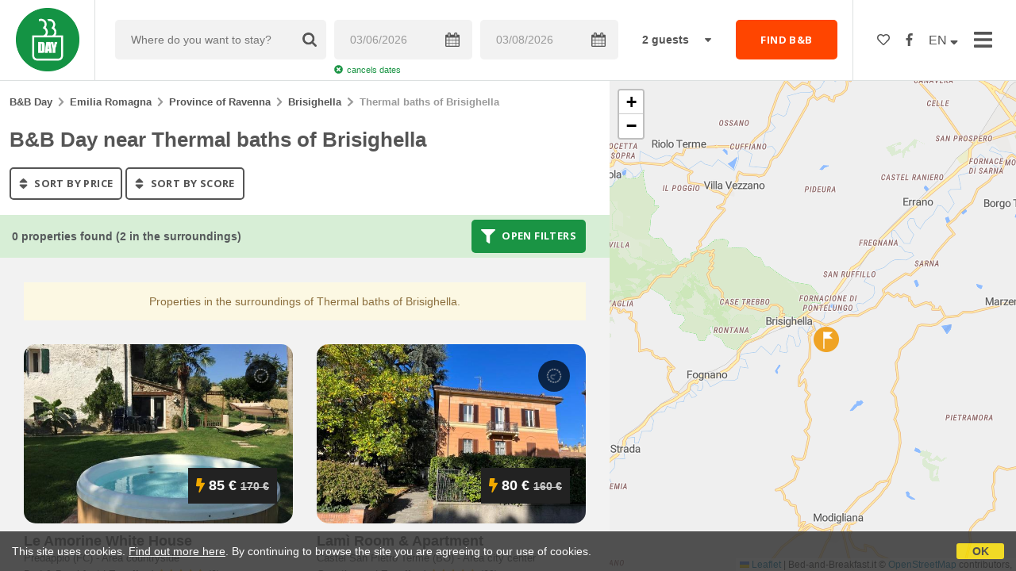

--- FILE ---
content_type: text/html;charset=UTF-8
request_url: https://www.bbday.it/en/bbday/near/terme-di-brisighella
body_size: 48653
content:


<!doctype html><html><!-- InstanceBegin template="/Templates/Generica.dwt.cfm" codeOutsideHTMLIsLocked="false" -->

<head>
    <meta charset="windows-1252">
    <meta name="viewport" content="width=device-width, initial-scale=1.0, minimum-scale=1.0, maximum-scale=1.0, user-scalable=0">
    <!-- InstanceBeginEditable name="doctitle" -->
    <title>B&B Day near Thermal baths of Brisighella</title>
    <!-- InstanceEndEditable -->
    
	
    <link rel="alternate" hreflang="it" href="https://www.bbday.it/it/bbday/vicino/terme-di-brisighella">
    <link rel="alternate" hreflang="en" href="https://www.bbday.it/en/bbday/near/terme-di-brisighella">
    
<link rel="canonical" href="http://www.bbday.it/en/bbday/near/terme-di-brisighella">  
	<meta name="keywords" content="b&b day thermal baths of brisighella, free stay thermal baths of brisighella, b&b day bed and breakfast thermal baths of brisighella, b&b day holiday homes thermal baths of brisighella, b&b day holiday houses thermal baths of brisighella, b&b day holiday rentals thermal baths of brisighella, b&b day guest houses thermal baths of brisighella, b&b day hotel thermal baths of brisighella, b&b day hostels thermal baths of brisighella">

	<meta name="description" content="B&B Day near to Thermal baths of Brisighella. Here you'll find the list of B&Bs, Farmstays, Holiday Homes, Apartments, Guesthouses, and Hostels offering a free night on 7th march 2026, classified by province, town or nearby point of interest.">

    
    
	<link href="https://d117yjdt0789wg.cloudfront.net/CDN2/global/style.global.min.css?rfh=bb33351" rel="stylesheet" type="text/css">
	<link href="/style.bbday.min.css?rfh=bb33351" rel="stylesheet" type="text/css">
    
    <script defer src="https://d117yjdt0789wg.cloudfront.net/CDN2/font-awesome/v5.1.1/js/all.min.js"></script>
    
    <link href='https://fonts.googleapis.com/css?family=Open+Sans:400italic,700italic,400,700' rel='stylesheet' type='text/css'>
    
    
	<script type="text/javascript" src="https://d117yjdt0789wg.cloudfront.net/CDN/jquery/jquery.min.js"></script>
    
    
    
	

        <link href="https://d117yjdt0789wg.cloudfront.net/CDN/jquery.ui/development-bundle/themes/smoothness/minified/jquery.ui.theme.min.css" rel="stylesheet">
        <link href="https://d117yjdt0789wg.cloudfront.net/CDN/jquery.ui/development-bundle/themes/smoothness/minified/jquery.ui.core.min.css" rel="stylesheet"> 
    
        <link href="https://d117yjdt0789wg.cloudfront.net/CDN/jquery.ui/development-bundle/themes/smoothness/minified/jquery.ui.menu.min.css" rel="stylesheet">
        <link href="https://d117yjdt0789wg.cloudfront.net/CDN/jquery.ui/development-bundle/themes/smoothness/minified/jquery.ui.autocomplete.min.css" rel="stylesheet">
        
        <link href="https://d117yjdt0789wg.cloudfront.net/CDN/jquery.ui/development-bundle/themes/smoothness/minified/jquery.ui.datepicker.min.css" rel="stylesheet">
            
            <link href="https://d117yjdt0789wg.cloudfront.net/CDN/jquery.ui.override.min.css" rel="stylesheet">
        
    
        
        
    
        
        <script src="https://d117yjdt0789wg.cloudfront.net/CDN/jquery.ui/development-bundle/ui/minified/jquery.ui.core.min.js"></script>
        <script src="https://d117yjdt0789wg.cloudfront.net/CDN/jquery.ui/development-bundle/ui/minified/jquery.ui.widget.min.js"></script>
    
        <script src="https://d117yjdt0789wg.cloudfront.net/CDN/jquery.ui/development-bundle/ui/minified/jquery.ui.position.min.js"></script>
        <script src="https://d117yjdt0789wg.cloudfront.net/CDN/jquery.ui/development-bundle/ui/minified/jquery.ui.menu.min.js"></script>
        <script src="https://d117yjdt0789wg.cloudfront.net/CDN/jquery.ui/development-bundle/ui/minified/jquery.ui.autocomplete.min.js"></script>  
        
        <script src="https://d117yjdt0789wg.cloudfront.net/CDN/jquery.ui/development-bundle/ui/minified/jquery.ui.datepicker.min.js"></script>
        <script src="https://d117yjdt0789wg.cloudfront.net/CDN/jquery.ui/development-bundle/ui/minified/jquery.ui.effect.min.js"></script>    
        
                        
        
        
        <script src="https://d117yjdt0789wg.cloudfront.net/CDN/jquery.ui/development-bundle/ui/i18n/jquery.ui.datepicker-en-GB.js"></script>

    	
    
    
	    
    
    
	
    
    
        
    <script type='text/javascript' src="https://www.studioscivoletto.it/jscripts/CDN/variabili_lingua.cfm?rfh=bb33351&amp;l=en&amp;provenienza=bbit"></script>
    
	
	
    
    
    
    <script src="https://d117yjdt0789wg.cloudfront.net/CDN2/jquery.funzioni_base.min.js?rfh=bb33351"></script>
    <script src="https://d117yjdt0789wg.cloudfront.net/CDN2/jquery.js_media_query.min.js?rfh=bb33351"></script>
    <script src="https://d117yjdt0789wg.cloudfront.net/CDN2/jquery.funzioni_cerca.min.js?rfh=bb33351"></script>
    
    
	
    
        <link href="https://d117yjdt0789wg.cloudfront.net/CDN/jquery.cookie_policy/cookie_policy.min.css" rel="stylesheet">
        <script type="text/javascript" src="https://d117yjdt0789wg.cloudfront.net/CDN/jquery.cookie_policy/cookie_policy.min.js"></script>
        <script type="text/javascript">
            	
            $(document).ready(function(){
                cookiePolicy_barra(); 
                // cookiePolicy_alert("ricarica") 
            });
        </script>
    
    

    
    
    
    <link href="https://d117yjdt0789wg.cloudfront.net/CDN/jquery.overlay_lightbox/overlay_lightbox_v2.min.css?rfh=bb33351" rel="stylesheet" type="text/css">    
    <script type="text/javascript" src="https://d117yjdt0789wg.cloudfront.net/CDN/jquery.overlay_lightbox/overlay_lightbox_v2.min.js?rfh=bb33351"></script>   

    
    
    
    <link href="https://d117yjdt0789wg.cloudfront.net/CDN/jquery.overlay_lightbox/overlay_lightbox_v3.min.css?rfh=bb33351" rel="stylesheet" type="text/css">
    <script src="https://d117yjdt0789wg.cloudfront.net/CDN/jquery.overlay_lightbox/overlay_lightbox_v3.min.js?rfh=bb33351"></script>

    
    

    
    
    
    <link href="https://d117yjdt0789wg.cloudfront.net/CDN/jquery.testo_espandibile/testo_espandibile.min.css" rel="stylesheet">
	<script type='text/javascript' src="https://d117yjdt0789wg.cloudfront.net/CDN/jquery.testo_espandibile/testo_espandibile.min.js"></script>

    
    
                <!-- Global site tag (gtag.js) - Google Analytics -->
                <script async src="https://www.googletagmanager.com/gtag/js?id=G-2P0ZT57WZZ"></script>
                <script>
                    window.dataLayer = window.dataLayer || [];
                    function gtag(){dataLayer.push(arguments);}
                    gtag('js', new Date());
                    
                    
                    gtag('config', 'G-2P0ZT57WZZ');
                    
                    

                </script>
            <!-- Favicon in formato PNG -->
<link rel="icon" type="image/png" href="/favicon-16x16.png" sizes="16x16" />
<link rel="icon" type="image/png" href="/favicon-32x32.png" sizes="32x32" />
<link rel="icon" type="image/png" href="/favicon-48x48.png" sizes="48x48" />
<link rel="icon" type="image/png" href="/favicon-96x96.png" sizes="96x96" />
<link rel="icon" type="image/png" href="/web-app-manifest-192x192.png" sizes="192x192" />
<link rel="icon" type="image/png" href="/web-app-manifest-512x512.png" sizes="512x512" />

<!-- Favicon in formato SVG (moderno, scalabile) -->
<link rel="icon" type="image/svg+xml" href="/favicon.svg" />

<!-- Favicon in formato ICO (compatibilitÃ  con vecchi browser) -->
<link rel="shortcut icon" href="/favicon.ico" />

<!-- Apple Touch Icon (iOS e iPadOS) -->
<link rel="apple-touch-icon" sizes="180x180" href="/apple-touch-icon.png" />
<meta name="apple-mobile-web-app-title" content="TopBnB" />

<!-- Manifest per PWA -->
<link rel="manifest" href="/manifest.json" />

<!-- Meta per colori e modalitÃ  app -->
<meta name="theme-color" content="#ffffff" />
<meta name="mobile-web-app-capable" content="yes" />
<meta name="application-name" content="TopBnB" />
<meta name="apple-mobile-web-app-status-bar-style" content="default" />

    <!-- InstanceBeginEditable name="head" -->
    
    <!-- InstanceEndEditable -->
</head>


<body class="jsmq-mobile-sm body-dropDown">

    <div id="fb-root"></div>
    <script>
        (function(d, s, id) {
          var js, fjs = d.getElementsByTagName(s)[0];
          if (d.getElementById(id)) return;
          js = d.createElement(s); js.id = id;
          js.src = "//connect.facebook.net/it_IT/all.js#xfbml=1&appId=1199571090126284";
          fjs.parentNode.insertBefore(js, fjs);
        }(document, 'script', 'facebook-jssdk'));
    </script>


	

    <div id="header">
        
        <div class="header-logo">
            <a href="/en/"><img src="/img/logo-bbday.png"></a>
        </div>
        
        <div class="frm-cerca-containerHeader">
			

<a href="#" class="jsmq-elemento-cerca-mobile-md lnk-cerca-toggle lnk-mostra-cerca"><span>Where do you want to stay?</span></a>


<form action="/cerca.cfm" class="frm-cerca js-cerca-frm" autocomplete="off">

    <a href="#" class="jsmq-elemento-cerca-mobile lnk-cerca-toggle frm-cerca-close"><i class="fas fa-times fa-2x"></i></a>

    <div class="frm-cerca-localita">
    	
        <input name="q" type="text" class="input-base input-lg input-IcoCerca" placeholder="Where do you want to stay?" data-historysearch="1" >
        <div class="js-cerca-frm-autocomplete-loading"></div>
    </div>

    <div class="frm-cerca-data">
        <input type="text" name="checkin" class="input-base input-lg input-IcoCalendario" placeholder="Check-in" value="03/06/2026" readonly>
        <div class="js-cerca-frm-cancella-date"><a href="#"><i class="fas fa-times-circle"></i>cancels dates</a></div>
    </div>

    <div class="frm-cerca-data">
        <input type="text" name="checkout" class="input-base input-lg input-IcoCalendario" placeholder="Check-out" value="03/08/2026" readonly>
    </div>

    
    <div class="frm-cerca-persone">
        <input type="hidden" name="numberrooms" value="1">
        <select name="numberpeople" class="select-base">
            
                <option value="1" >1 guest</option>
            
                <option value="2" selected>2 guests</option>
            
                <option value="3" >3 guests</option>
            
                <option value="4" >4 guests</option>
            
                <option value="5" >5 guests</option>
            
                <option value="6" >6 guests</option>
            
                <option value="7" >7 guests</option>
            
                <option value="8" >8 guests</option>
            
                <option value="9" >9 guests</option>
            
                <option value="10" >10 guests</option>
            
        </select>
    </div>
    
    <input type="hidden" value="en" name="locale">
    
            
    
    
    <div class="frm-cerca-btn">
    	<button type="submit" class="btn-base btn-rosso btn-block">FIND B&amp;B</button>
        
    </div>
    <div class="separatore"></div>
    
</form>


        </div>
        
    <ul class="menu-top">
	
		
        

            <li class="header-link-cerca jsmq-elemento-cerca-mobile-sm">
                <a href="#" class="lnk-cerca-toggle"><i class="fas fa-search"></i></a>
            </li>
    
            
            <li class="header-preferiti">
                <a href="/en/wishlist"><i class="far fa-heart"></i></a>
            </li>
    
            
            <li class="header-facebook">
                <a href="https://www.facebook.com/beb.day/" target="_blank"><i class="fab fa-facebook-f"></i></a>
            </li>

		            

		
        <li class="header-lingua">
            <a href="#menuLingua" class="linkMosNas">
                EN <i class="fas fa-sort-down"></i>
            </a>
            <ul id="menuLingua">
                <li><a href="https://www.bbday.it/it/bbday/vicino/terme-di-brisighella">Italiano</a></li>
                <li><a href="https://www.bbday.it/en/bbday/near/terme-di-brisighella">English</a></li>                    
            </ul>
        </li>
        
        
		<li class="header-link-menumain">
            <a href="#menuMain" class="menu-main-link-apri"><i class="fas fa-bars"></i></a>
        </li>        
    
    </ul>
    
    
    <div class="menu-main-overlay" id="menuMainOverlay"></div>
    <div class="menu-main-container" id="menuMain">
    	<div class="main-container-side">
            <div class="menu-main-header">
                <a href="#menuMain" class="menu-main-link-chiudi">Chiudi <i class="fas fa-times-circle"></i></a>
            </div>
            <div class="menu-main-scroll">
                <ul class="menu-main">
                    <li><a href="/en/bbday">B&amp;B Day</a></li>
                    <li><a href="/en/take-part-in-bbday">Take part in B&amp;B Day</a></li>
                    <li><a href="/comunicato_stampa.cfm">Press Release</a></li>
                    <li><a href="/en/press-review">Press Review</a></li>
                    <li><a href="/materiale_stampa.cfm">Hi-Res images</a></li>
                    <li><a href="/banner.cfm">B&amp;B Day banners</a></li>
                </ul>
            </div>
		</div>
	</div>
    

    </div>

	

	<!-- InstanceBeginEditable name="contenuto" -->
    

<div class="elemento-filtra">
    <a href="#" class="lnk-filtra-toggle lnk-filtra-close"><i class="fas fa-times fa-2x"></i></a>
    <div class="elemento-filtra-scroll">
        <div class="elemento-filtra-box">
    
            
			
                
                <select class="select-base select-bordo-grigio select-block row-space-bottom-sm select-menu">
                    <option value="">Nearby towns</option>
                    
                    		<option value="/en/bbday/bagnara-di-romagna">Bagnara di Romagna</option>
                        
                    		<option value="/en/bbday/borgo-tossignano">Borgo Tossignano</option>
                        
                    		<option value="/en/bbday/brisighella">Brisighella</option>
                        
                        	<option value="/en/bbday/brisighella/hamlet/san-cassiano">San Cassiano (Brisighella)</option>
                        
                    		<option value="/en/bbday/castel-bolognese">Castel Bolognese</option>
                        
                    		<option value="/en/bbday/castel-guelfo-di-bologna">Castel Guelfo di Bologna</option>
                        
                    		<option value="/en/bbday/castrocaro-terme">Castrocaro Terme</option>
                        
                    		<option value="/en/bbday/cotignola">Cotignola</option>
                        
                    		<option value="/en/bbday/dovadola">Dovadola</option>
                        
                    		<option value="/en/bbday/dozza">Dozza</option>
                        
                        	<option value="/en/bbday/dozza/hamlet/toscanella">Toscanella (Dozza)</option>
                        
                    		<option value="/en/bbday/faenza">Faenza</option>
                        
                    		<option value="/en/bbday/forli">Forlì</option>
                        
                        	<option value="/en/bbday/forli/hamlet/vecchiazzano">Vecchiazzano (Forlì)</option>
                        
                        	<option value="/en/bbday/forli/hamlet/villafranca">Villafranca (Forlì)</option>
                        
                    		<option value="/en/bbday/imola">Imola</option>
                        
                        	<option value="/en/bbday/imola/hamlet/ponticelli">Ponticelli (Imola)</option>
                        
                    		<option value="/en/bbday/marradi">Marradi</option>
                        
                    		<option value="/en/bbday/meldola">Meldola</option>
                        
                    		<option value="/en/bbday/mordano">Mordano</option>
                        
                    		<option value="/en/bbday/palazzuolo-sul-senio">Palazzuolo sul Senio</option>
                        
                    		<option value="/en/bbday/predappio">Predappio</option>
                        
                    		<option value="/en/bbday/rocca-san-casciano">Rocca San Casciano</option>
                        
                    		<option value="/en/bbday/solarolo">Solarolo</option>
                        
                    		<option value="/en/bbday/tredozio">Tredozio</option>
                        
            	</select>
            
                
                    <select class="select-base select-bordo-grigio select-block row-space-bottom-sm select-menu">
                        <option value="">Tourist Attractions</option>
                        
                            <option value="/en/bbday/macrolocalita/adriatic-coast">Adriatic coast</option>
                        
                            <option value="/en/bbday/macrolocalita/casentino">Casentino</option>
                        
                            <option value="/en/bbday/macrolocalita/chianti">Chianti</option>
                        
                            <option value="/en/bbday/macrolocalita/mugello">Mugello</option>
                        
                            <option value="/en/bbday/macrolocalita/natural-park-foreste-casentinesi">National Park Foreste Casentinesi Monte Falterone Campigna</option>
                        
                            <option value="/en/bbday/macrolocalita/valdarno">Valdarno</option>
                        
                    </select>
                
            
            
            <form autocomplete="off" action="/cerca.cfm" id="filtraLista" name="filtri_aggiuntivi" method="get">
            	<input name="q" type="hidden" value="Thermal baths of Brisighella">
				
                
                <h4 class="row-space-top-md row-space-bottom-sm">Booking</h4>
                <label>
                	<input id="filtro_prenotazione_imm" name="tipo_prenotazione" type="checkbox" class="checkboxGenerico" value="1" >
                	Instant Book
                </label>
                
                <h4 class="row-space-top-md row-space-bottom-sm">Accomodation</h4>
                <div class="colonna-base colonna-33 colonna-mediaquery-600">
                	<label>
                		<input id="filtro_tipologia_all" name="tipo" type="radio" value="" checked="checked">
                		All
                	</label>
                </div>
                <div class="colonna-base colonna-33 colonna-mediaquery-600">
                	<label>
                		<input id="filtro_tipologia_bb" name="tipo" type="radio" value="BB">
                		B&amp;Bs
                    </label>
                </div>
                <div class="colonna-base colonna-33 colonna-mediaquery-600">
                	<label>
                		<input id="filtro_tipologia_cv" name="tipo" type="radio" value="CV">
                		Holiday Houses
                    </label>
                </div>
                <div class="separatore"></div>
                
                <h4 class="row-space-top-md row-space-bottom-sm"> Features</h4>
                <div class="colonna-base colonna-33 colonna-mediaquery-600">
                    <label>
                		<input id="filtro_bagnoincamera" name="BagnoInCamera" type="checkbox" class="checkboxGenerico" value="1" >
                		En-suite bathroom
                    </label><br>
                    <label>
                  		<input id="filtro_condizionatore" name="Condizionatore" type="checkbox" class="checkboxGenerico" value="1" >
                  		Air Conditioning
                    </label><br> 			
                    <label>
              			<input id="filtro_phon" name="Phon" type="checkbox" class="checkboxGenerico" value="1" >
              			Hair dryer  
                    </label><br>
                    <label>
              			<input id="filtro_piscina" name="Piscina" type="checkbox" class="checkboxGenerico" value="1" >
		              	Swimming Pool
                    </label><br>
                    <label>
                  		<input id="filtro_sipuofumare" name="SiPuoFumare" type="checkbox" class="checkboxGenerico" value="1" >
                  		Smoke Friendly
                    </label><br>
                    <label>
                  		<input id="filtro_famiglie" name="Famiglie" type="checkbox" class="checkboxGenerico" value="1" >
                  		Family  
					</label><br>
                </div>
                <div class="colonna-base colonna-33 colonna-mediaquery-600">
                    <label>
              			<input id="filtro_animaliammessi" name="AnimaliAmmessi" type="checkbox" class="checkboxGenerico" value="1" >
              			Pets Allowed
                    </label><br>
                    <label>
              			<input id="filtro_angolocottura" name="AngoloCottura" type="checkbox" class="checkboxGenerico" value="1" >
              			Kitchenette
                    </label><br>
                    <label>
              			<input id="filtro_wifigratis" name="WifiGratis" type="checkbox" class="checkboxGenerico" value="1" >
              			Free Wifi
                    </label><br>
                    <label>
              			<input id="filtro_giardino" name="Giardino" type="checkbox" class="checkboxGenerico" value="1" >
              			Garden
                    </label><br>
                    <label>
                  		<input id="filtro_design" name="Design" type="checkbox" class="checkboxGenerico" value="1" >
                  		Charme &amp; Design
                    </label><br>
                    <label>
                  		<input id="filtro_fugaromantica" name="FugaRomantica" type="checkbox" class="checkboxGenerico" value="1" >
                  		Romantic Atmosphere
					</label><br>
                </div>
                <div class="colonna-base colonna-33 colonna-mediaquery-600">
                    <label>
              			<input id="filtro_parcheggio" name="Parcheggio" type="checkbox" class="checkboxGenerico" value="1" >
              			Parking
                    </label><br>
                    <label>
              			<input id="filtro_accessodisabili" name="AccessoDisabili" type="checkbox" class="checkboxGenerico" value="1" >
              			Disabled Access
                    </label><br>
                    <label>
              			<input id="filtro_riscaldamento" name="Riscaldamento" type="checkbox" class="checkboxGenerico" value="1" >
              			Heating
                    </label><br>
                    <label>
              			<input id="filtro_tv" name="TV" type="checkbox" class="checkboxGenerico" value="1" >
              			TV
                    </label><br>
                    <label>
                  		<input id="filtro_dimorastorica" name="DimoraStorica" type="checkbox" class="checkboxGenerico" value="1" >
                  		Historic House
                    </label><br>
                    <label>
                  		<input id="filtro_affari" name="Affari" type="checkbox" class="checkboxGenerico" value="1" >
                  		Business
                  	</label><br>
                </div>
                <div class="separatore"></div>
                
                
                
				
                
                <div class="separatore row-space-bottom-md"></div>
                
                <a href="#" class="btn-base btn-bordo-grigio lnk-filtra-toggle">Reset</a>
                <button type="submit" class="btn-base btn-verde">Apply filters</button>
            
            </form>
            
        </div>
    </div>
</div>

        <div class="lista-elenco">
            <div class="fascia-base fascia-sm fascia-bianca">
            
				
                <div style="padding: 0 12px;" class="row-space-bottom-sm">
                    <div class="briciole">
                        
	<div class="briciole">
        <a href="/en">B&amp;B Day</a>
    
        
                
                 <i class="fas fa-chevron-right"></i> <a href="/en/bbday/region/emilia-romagna">Emilia Romagna</a>
                 <i class="fas fa-chevron-right"></i> <a href="/en/bbday/province/ravenna">Province of Ravenna</a>         
                
                     <i class="fas fa-chevron-right"></i> <a href="/en/bbday/brisighella">Brisighella</a>               
                     <i class="fas fa-chevron-right"></i> <strong>Thermal baths of Brisighella</strong>
                
	</div>
    

                    </div>
                </div>
                
                <div style="padding: 0 12px;" class="row-space-bottom-sm">
                    
                        <h1>B&B Day near Thermal baths of Brisighella</h1>
                    
                </div>
                
<div class="row-space-top-sm" style="padding: 0 12px;">
	
    
        <a href="/lista_strutture_ur.cfm?locale=en&prossimita=terme-di-brisighella&StartRow=&prezzo=1" class="btn-base btn-bordo-grigio btn-sm" style="margin-bottom: 4px;">
            <i class="fas fa-sort fa-lg"></i> sort by price
        </a>
    
        <a href="/lista_strutture_ur.cfm?locale=en&prossimita=terme-di-brisighella&StartRow=&valutazione=1" class="btn-base btn-bordo-grigio btn-sm" style="margin-bottom: 4px;">
            <i class="fas fa-sort fa-lg"></i> sort by score
        </a>
    
</div>



            </div>
            
            
            
            
            <div class="infoStruttureTrovate">
                <strong>
                	0 properties found (2 in the surroundings)
                    
                </strong>
                <div class="boxBtnFiltri">
                    <a href="#" class="btn-base btn-verde btn-sm lnk-filtra-toggle">
                        <i class="fas fa-filter fa-lg"></i> Open filters
                    </a>
                </div>
            </div>
                        
            

<script type="text/javascript">
	//funzione che verifica se ci sono opzioni selezionate nel qual caso attiva il pulsante applica
	function verificaFiltri(){
		var risposta = false;
		$("#filtraLista .filtriCheckBox input").each(function() { // controlla checkbox e radio button
			if ($(this).prop('checked') == true && $(this).attr("id") != "filtro_tipologia_all") {
				risposta = true;
			}
		});
		if ($(".boxSelZona select").val() != null) {
			if (($(".boxSelZona select") != "undefined") && ($(".boxSelZona select").val() != "")) { // controlla i menu a tendina
				if ($.isNumeric($(".boxSelZona select").val())) {
					$(".boxSelProssimita").show();
				}
				risposta = true;
			}
		}
		if (risposta) { // attivo o disattivo il pulsante
			$("#applica_filtri").removeClass("btn-filtri-applica-disattivo").addClass("btn-filtri-applica-attivo");			
		}
		return;
	}
	
	function annullaFiltri() {
		// ripristina le impostazioni iniziali dei filtri
		$("#filtraLista .checkbox_Default").removeClass("selected");
		$("#filtraLista .filtriCheckBox input").prop('checked', false);
		$("#filtro_tipologia_all").prop('checked', true);
		
		$(".boxSelZona select").val("");
		$(".boxSelProssimita").hide();
		// $("#applica_filtri").removeClass("btn-filtri-applica-attivo").addClass("btn-filtri-applica-disattivo");			
		return;
	}
	
	function togliFiltro(id_filtro) {
		id_filtro = "filtro_wifigratis";
		$("#" + id_filtro).prop("checked", false);
		$("#filtraLista").submit(); // invia il form
	}

	$(document).ready(function(e) {
		
		$(document).on("change",".filtriCheckBox input,.boxSelZona select",function(){ // al cambio delle opzioni dei filtri, esegue gli script
			if (($(".boxSelZona select").val() != "") && ($.isNumeric($(".boxSelZona select").val()))) {
				$(".boxSelProssimita").show();
			} else {
				$(".boxSelProssimita").hide();
			}			
			verificaFiltri();
			return false;
		});
		
		$(document).on("click","#annulla_filtri",function(){ // pulsante per annullare i filtri
			annullaFiltri();
			return false;
		});
		
		$(document).on("click",".btn-filtri-applica-disattivo",function(){
			return false;
		});
		
		$(document).on("click",".btn-filtri-applica-attivo",function(){
			$("#filtraLista").submit(); // invia il form
			return false;
		});
		
		$(document).on("click",".tagFiltro",function(){
			var id_heckbox_da_eliminare = "#" + $("button",this).data("idcheckbox") // invia il form
			$(id_heckbox_da_eliminare).parent().removeClass("selected");
			$(id_heckbox_da_eliminare).prop('checked', false);			
			$("#filtraLista").submit(); // invia il form
			return false;
		});		
		
		$(document).on("click",".btn-filtri",function(){
			if($(this).hasClass("btn-filtri-piu")){ // è stato premuto il pulsante per mostrare
				$("#filtriAggiuntivi").slideDown();
				$(".btn-filtri-piu").hide();
				$(".btn-filtri-meno").show();				
			} else { // è stato premuto l'altro pulsante
				$("#filtriAggiuntivi").slideUp();
				$(".btn-filtri-piu").show();
				$(".btn-filtri-meno").hide();							
			}
			return false;
		});

		verificaFiltri(); // inizializza i filtri

    });	
</script> 
            
            <div class="lista-wrapper">
            	    
                            <div class="separatore"></div>
                            <div class="alert-container">
                                <div class="alert-base alert-warning">
                                	Properties in the surroundings of Thermal baths of Brisighella.
                                </div>
                            </div>
                        
    
    <div class="lista-box">
        
        <div class="lista-foto row-space-bottom-xs" id="65422">
            <a href="/en/bbday/emilia-romagna/le-amorine-white-house-predappio/65422">
                
                	<img src="https://dhqbz5vfue3y3.cloudfront.net/fotobbit/65422/1/65422_medium.jpg?rfh=3" alt="Le Amorine White House" onerror="this.src='/img/no-photo.png';">
                
            </a>
            
            <div class="lista-preferiti actionPreferiti" data-idstruttura="65422" data-idregione="5" data-pr="lista">
                
            </div>
            
            <div class="lista-prezzo">
                <i class="fas fa-bolt" style="color: #f1a900;"></i>85 &euro;
                    
                    	<span style="color:#ccc; font-size: 14px; text-decoration: line-through;">170 &euro;</span>
                    
            </div>
            
            
        </div>
        
        <div class="lista-nome">
            <a href="/en/bbday/emilia-romagna/le-amorine-white-house-predappio/65422">le amorine white house</a>
        </div>
        
        <div class="lista-citta">
            Predappio (FC)
            
            
                - <a href="/lista_strutture_ur.cfm?locale=en&zona=Campagna&citta=Predappio&idregione=5">Area countryside 
                </a>
            
        </div>
                    
        <div class="lista-descrizione">
        
            
            Bed &amp; Breakfast 
                | 
                                        
                    <strong> Excellent</strong>
                  
                <span class="iconStarSmall"><img src="https://www.bed-and-breakfast.it/img/rec_stelle_4_5.svg" title="9.3"/></span> <span class="numero-recensioni">(6)</span>
            

            
            
        </div>
        
        <div class="lista-info-poi-async" data-urlasync="/ajax/lista_info_poi.cfm?latitudine=44.1116420000000030&amp;longitudine=11.9358836000000000&amp;citta=Predappio&amp;lingua=en&amp;prossimita=Thermal%20baths%20of%20Brisighella&amp;distanza=17.2880880672"></div>
    </div>
    


    
    <div class="lista-box">
        
        <div class="lista-foto row-space-bottom-xs" id="60967">
            <a href="/en/bbday/emilia-romagna/lami-room-apartment-castel-san-pietro-terme/60967">
                
                	<img src="https://dhqbz5vfue3y3.cloudfront.net/fotobbit/60967/1/60967_medium.jpg?rfh=31597" alt="LaMì room & apartment" onerror="this.src='/img/no-photo.png';">
                
            </a>
            
            <div class="lista-preferiti actionPreferiti" data-idstruttura="60967" data-idregione="5" data-pr="lista">
                
            </div>
            
            <div class="lista-prezzo">
                <i class="fas fa-bolt" style="color: #f1a900;"></i>80 &euro;
                    
                    	<span style="color:#ccc; font-size: 14px; text-decoration: line-through;">160 &euro;</span>
                    
            </div>
            
            
        </div>
        
        <div class="lista-nome">
            <a href="/en/bbday/emilia-romagna/lami-room-apartment-castel-san-pietro-terme/60967">lamì room & apartment</a>
        </div>
        
        <div class="lista-citta">
            Castel San Pietro Terme (BO)
            
            
                - <a href="/lista_strutture_ur.cfm?locale=en&zona=Centro&citta=Castel%20San%20Pietro%20Terme&idregione=5">Area city center 
                </a>
            
        </div>
                    
        <div class="lista-descrizione">
        
            
            Guesthouse 
                | 
                                        
                    <strong> Excellent</strong>
                  
                <span class="iconStarSmall"><img src="https://www.bed-and-breakfast.it/img/rec_stelle_5.svg" title="9.5"/></span> <span class="numero-recensioni">(60)</span>
            

            
            
        </div>
        
        <div class="lista-info-poi-async" data-urlasync="/ajax/lista_info_poi.cfm?latitudine=44.3960535149780360&amp;longitudine=11.5893343525284060&amp;citta=Castel%20San%20Pietro%20Terme&amp;lingua=en&amp;prossimita=Thermal%20baths%20of%20Brisighella&amp;distanza=24.7960238085"></div>
    </div>
    


	            <div class="separatore"></div>
            </div>
            
            
            

        </div>
        
		
        
        <div class="jsmq-elemento-mappa-mobile" style="height: 46px;">
        </div>
        <div class="jsmq-elemento-mappa-mobile lnk-mappa-container">
            <a href="" class="btn-base btn-block btn-verde lnk-mappa-toggle">View the map</a>
        </div>
        
        <div class="lista-mappa">
            <a href="#" class="jsmq-elemento-mappa-mobile lnk-mappa-toggle frm-mappa-close"><i class="fas fa-times fa-2x"></i></a>
            <div id="map"></div>
        </div>
        
            <link rel="stylesheet" href="https://d117yjdt0789wg.cloudfront.net/CDN2/leaflet/leaflet.css">
			<script src="https://d117yjdt0789wg.cloudfront.net/CDN2/leaflet/leaflet.js"></script>
            <link rel="stylesheet" href="https://d117yjdt0789wg.cloudfront.net/CDN2/leaflet/MarkerCluster.css" />
            <link rel="stylesheet" href="https://d117yjdt0789wg.cloudfront.net/CDN2/leaflet/MarkerCluster.Default.css" />
            <!--[if lte IE 8]><link rel="stylesheet" href="https://d117yjdt0789wg.cloudfront.net/CDN2/leaflet/MarkerCluster.Default.ie.css" /><![endif]-->
            <script src="https://d117yjdt0789wg.cloudfront.net/CDN2/leaflet/leaflet.markercluster.js"></script>
            
            <style>
          		.leaflet-popup-content-wrapper, .leaflet-popup-tip { box-shadow: 0 1px 6px rgba(0,0,0,0.3); }
				.leaflet-popup-content-wrapper { border-radius: 0; }
				
				/*Wraperclass for the divicon*/
				.map-label {
				  position: absolute;
				  bottom: 0;
				  left: -50%;
				  display: flex;
				  flex-direction: column;
				  text-align: center;
				}
				/*Wrap the content of the divicon (text) in this class*/
				.map-label-content {
					order: 1;
					position: relative; 
					left: -50%;
					background-color: #fff;
					border-radius: 4px;
					padding: 5px;
					font-size: 14px;
					font-weight: bold;
					letter-spacing: 0.6px;
					white-space: nowrap;
					border-color: rgba(0, 0, 0, 0.2) !important;
					border-style: solid !important;
					border-width: 1px 1px 1px 1px !important;
				}
				/*Add this arrow*/
				.map-label-arrow {
					order: 2;
					bottom: -4px !important;
					left: 0 !important;
					margin-left: -4px !important;
					background-color: rgb(255, 255, 255) !important;
					width: 8px !important;
					height: 8px !important;
					transform: rotate(45deg) !important;
					position: absolute !important;
					border-color: rgba(0, 0, 0, 0.2) !important;
					border-style: solid !important;
					border-width: 0px 1px 1px 0px !important;
					z-index: 100;
				}
				
				/*Instance classes*/
				.map-label.map-gray > .map-label-content {
					background-color: #ffffff;
					color: #999999;
				}
			
				.map-label.map-green > .map-label-content {
					background-color: #ffffff;
					color: #339933;
				}
				
				.custom-popup .leaflet-popup-content {
					background-color: #ffffff;
					color: #333333;
					margin-bottom: 2px;
					margin-top: 2px;
					margin-left: 2px;
					margin-right: 2px;
				}
				
				.custom-popup .leaflet-popup-tip {
					background-color: #ffffff;
					color: #333333;
				}
				
				.custom-popup .leaflet-popup-content-wrapper {
					border-radius: 2px;
				}
		  	</style>
                        
            <script type="text/javascript">
			// array delle strutture
			var strutture = 
    	[
			
                [
                'le amorine white house',
                44.1116420000000030,
                11.9358836000000000, 
                
                0,
                'via monte maggiore 18, predappio',
                ' <br>Cell: +39 349 3240308',
                
                '85',
                
                '/en/bbday/emilia-romagna/le-amorine-white-house-predappio/65422',
                                
                'https://dhqbz5vfue3y3.cloudfront.net/fotobbit/65422/1/65422_medium.jpg?rfh=3', 
                0,
                6, '4_5', 
                	                        
                        'Excellent'
                    				
                , 0
                , 
				
					'Bed &amp; Breakfast'
                
                ]
                , 
                [
                'lamì room & apartment',
                44.3960535149780360,
                11.5893343525284060, 
                
                0,
                'via san martino 92, castel san pietro terme',
                ' <br>Cell: +39 329 4289848',
                
                '80',
                
                '/en/bbday/emilia-romagna/lami-room-apartment-castel-san-pietro-terme/60967',
                                
                'https://dhqbz5vfue3y3.cloudfront.net/fotobbit/60967/1/60967_medium.jpg?rfh=31597', 
                0,
                60, '5', 
                	                        
                        'Excellent'
                    				
                , 0
                , 
				
					'Guesthouse'
                
                ]
                
        ];
         
			
			// gruppi di marker
			var markers = null;
			
			function init() { 
				
				var mbAttr = 'Bed-and-Breakfast.it &copy; <a href="https://www.openstreetmap.org/">OpenStreetMap</a> contributors, ',
				mbUrl = 'https://maps.bed-and-breakfast.it/en/{z}/{x}/{y}.png';				

				var grayscale   = L.tileLayer(mbUrl, {id: 'mapbox.light', attribution: mbAttr}),
					streets  = L.tileLayer(mbUrl, {id: 'mapbox.streets',   attribution: mbAttr});
			
				var map = L.map(document.getElementById('map'), {
					center: [44.2211769897466240, 11.7823760626697730],
					zoom: 12,
					layers: [streets],
					dragging: !L.Browser.mobile
				});
				map.scrollWheelZoom.disable();
				
				/*
				map.on('zoomstart', function(e) {
					var newzoom = e.target.getZoom();
					console.log(newzoom);
				});
				
				map.on('zoomend', function(e) {
					var newzoom = e.target.getZoom();
					console.log(newzoom);
				});
				*/
			
				var baseLayers = {
					"Streets": streets,
					"Grayscale": grayscale					
				};
				markers = new L.MarkerClusterGroup({ showCoverageOnHover: false, disableClusteringAtZoom: 15, animateAddingMarkers : true });
				/* markers = new L.MarkerClusterGroup({ iconCreateFunction: function (cluster) {
						var markers = cluster.getAllChildMarkers();
						var n = 0;
						for (var i = 0; i < markers.length; i++) {
							n += markers[i].number;
						}
						return L.divIcon({ html: n, className: 'mycluster', iconSize: L.point(40, 40) });
					}, showCoverageOnHover: false 
				}); */
			
				// abilita il layer della variabile baseLayers
				//L.control.layers(baseLayers).addTo(map);					
				
				setMarkers(map, strutture);					
				
								
				
					var poiIcon = L.icon({
						iconUrl: 'https://www.bed-and-breakfast.it/img/marker_poi.png',
					});
										
					var marker = L.marker([44.2211769897466240, 11.7823760626697730], {icon: poiIcon}).setZIndexOffset(10000).addTo(map);
					
				

			}
			
			function normalIcon() {
				return L.icon({
					iconUrl: 'https://dhqbz5vfue3y3.cloudfront.net/img/marker_scheda_struttura_rosso.png',
					iconSize: [22, 34],
					popupAnchor: [0, -20]
				});
			}
			function highlightedIcon() {
				return L.icon({
					iconUrl: 'https://www.bed-and-breakfast.it/img/marker_citta.png',
					iconSize: [22, 34],
					popupAnchor: [0, -20]
				});
			}
			function highlightedDispoIcon() {
				return L.icon({
					iconUrl: 'https://www.bed-and-breakfast.it/img/marker_scheda_struttura_dispo.png',
					iconSize: [22, 34],
					popupAnchor: [0, -20]
				});
			}
			
			// aggiunta dei marker delle strutture	
			function setMarkers(map, locations) {
				for (var i = 0; i < locations.length; i++) {
					if(locations[i][1] != '' && locations[i][1] != '0' && typeof locations[i][1] !== 'undefined' && locations[i][2] != '' && locations[i][2] != '0' && typeof locations[i][2] !== 'undefined') {
						
						//var strutturaIcon = normalIcon();
						var classe_colore_marker = ' map-green';
						
						var prezzo = locations[i][6];
						if (prezzo != 'n/d') {
							prezzo = prezzo + " &euro;";
						}
						
						
						if ((locations[i][13] != 2) || (prezzo == 'n/d')) {
							//strutturaIcon = highlightedDispoIcon();
							classe_colore_marker = ' map-gray';
						}
																	
						//var marker = L.marker([locations[i][1], locations[i][2]], {icon: strutturaIcon}).addTo(map);
						
						
							var icon = L.divIcon({iconSize:null, html:'<div class="map-label' + classe_colore_marker + '"><div class="map-label-content">' + prezzo + '</div><div class="map-label-arrow"></div></div>'});
						
						var marker = L.marker([locations[i][1], locations[i][2]], {icon: icon});
					
						var imgRecensioni = "";
						if(locations[i][11] != '')
							imgRecensioni = "<span class=\"iconStarSmall\"><img style=\"width: 60px;\" src=\"https://www.bed-and-breakfast.it/img/rec_stelle_" + locations[i][11] + ".svg\" \"/></span>";
							
						var strNumRecensioni = "";
						if(locations[i][10] != 0)
							strNumRecensioni = "(" + locations[i][10] + ")";
						
						var boxText = document.createElement("div");
						var strPrezzo = "";
						
						if (locations[i][6] != "n/d") {
							strPrezzo = locations[i][6] + " &euro;";
						} else {
							strPrezzo = locations[i][6];
						}
						
						var htmlInfobox = "<div style=\"line-height: 18px;\">";
						htmlInfobox += "<a href=\"" + locations[i][7] + "\" target=\"_blank\" style=\"color:#555; text-decoration: none;\">";
						htmlInfobox += "<img src=\"" + locations[i][8] + "\" style=\"width: 100%;\" onerror=\"this.src='/images/no_img.gif';\">";
						htmlInfobox += "<div style=\"width: 100%; position: relative;\">";
						htmlInfobox += "<div style=\"font-size: 16px; overflow: hidden; text-overflow: ellipsis; white-space: nowrap; padding: 10px 0 2px 10px; color: #333333; font-weight: bold; text-transform: capitalize; \">" + locations[i][0] + "</div>";
						htmlInfobox += "<div style=\"font-size: 12px; padding: 0 0 0 10px; color: #333333;\"><strong>" + locations[i][14] + "</strong> " + "</div>";
						htmlInfobox += "<div style=\"font-size: 12px; padding: 0 0 0 10px; color: #333333;\"><strong>" + locations[i][12] + "</strong> " + imgRecensioni + " " + strNumRecensioni + "</div>";
						htmlInfobox += "<div style=\"font-size: 12px; padding: 0 0 0 10px; overflow: hidden; text-overflow: ellipsis; white-space: nowrap; text-transform: capitalize;\">" + locations[i][4] + "</div>";
						if (locations[i][6] != "0")
							htmlInfobox += "<div style=\"position: absolute; bottom: 10px; right: 10px; font-size: 18px; color: #333; font-weight: bold;\">" + strPrezzo + "</div>";
						else
							htmlInfobox += "<div></div>";
						if (prezzo != 'n/d') {
							if (locations[i][13] == 2) {
								htmlInfobox += "<div style=\"font-size: 13px; color: #25893B; padding: 0 0 10px 10px;\"><strong>Available</strong></div>";
							} else {
								htmlInfobox += "<div style=\"font-size: 13px; max-width: 210px; color: #D5272A; padding: 0 0 10px 10px;\"><strong>It may not be available</strong></div>";
							}
						} else {
							htmlInfobox += "<div style=\"padding: 0;\">&nbsp;</div>";
						}
						htmlInfobox += "</div>";
						htmlInfobox += "</a>";
						htmlInfobox += "</div>";
						
						// specify popup options 
						var optionsInfobox = {
							'maxWidth': '500',
							'minWidth': '280',
							'className' : 'custom-popup'
						}
						
						marker.bindPopup(htmlInfobox, optionsInfobox);
						marker.on('click', function (e) {
							this.openPopup();
						});
						markers.addLayer(marker);
						
						
					}
					/*
					else {
						var marker = null;
						markers.addLayer(marker);	
					}
					*/
				} // fine FOR
				
				map.addLayer(markers);
				
			} // fine funzione setMarkers()	
			</script>
            
            <script>
				$(document).ready(function() {
					init();
				});
			</script>
            
            
			
				<script type="text/javascript">
                $(document).ready(function() {
                    
                    // make a .hover event
                    $('.lista-wrapper .lista-box').hover(
                        // mouse in
                        function () {
                            // first we need to know which <div class="marker"></div> we hovered
                            var index = $('.lista-wrapper .lista-box').index(this);
                            if(typeof markers[index] !== 'undefined' && markers[index] != null) {
                                markers[index].setIcon(highlightedIcon());
                                markers[index].openPopup();
                            }
                        },
                        // mouse out
                        function () {
                            // first we need to know which <div class="marker"></div> we hovered
                            var index = $('.lista-wrapper .lista-box').index(this);
                            if(typeof markers[index] !== 'undefined' && markers[index] != null) {
                                markers[index].setIcon(normalIcon());
                                markers[index].closePopup();
                            }
                        }			
                    );
                });
                </script>
            

    <!-- InstanceEndEditable -->

	

<script>
(function(i,s,o,g,r,a,m){i['GoogleAnalyticsObject']=r;i[r]=i[r]||function(){
(i[r].q=i[r].q||[]).push(arguments)},i[r].l=1*new Date();a=s.createElement(o),
m=s.getElementsByTagName(o)[0];a.async=1;a.src=g;m.parentNode.insertBefore(a,m)
})(window,document,'script','https://www.google-analytics.com/analytics.js','ga');

ga('create', 'UA-153622-39', 'auto');
ga('set', 'anonymizeIP', true);
ga('send', 'pageview');
</script>    

</body>

<!-- InstanceEnd --></html>


--- FILE ---
content_type: text/css
request_url: https://d117yjdt0789wg.cloudfront.net/CDN/jquery.ui/development-bundle/themes/smoothness/minified/jquery.ui.autocomplete.min.css
body_size: 44
content:
/*! jQuery UI - v1.10.3 - 2013-10-20
* http://jqueryui.com
* Copyright 2013 jQuery Foundation and other contributors; Licensed MIT */

.ui-autocomplete{position:absolute;top:0;left:0;cursor:default}